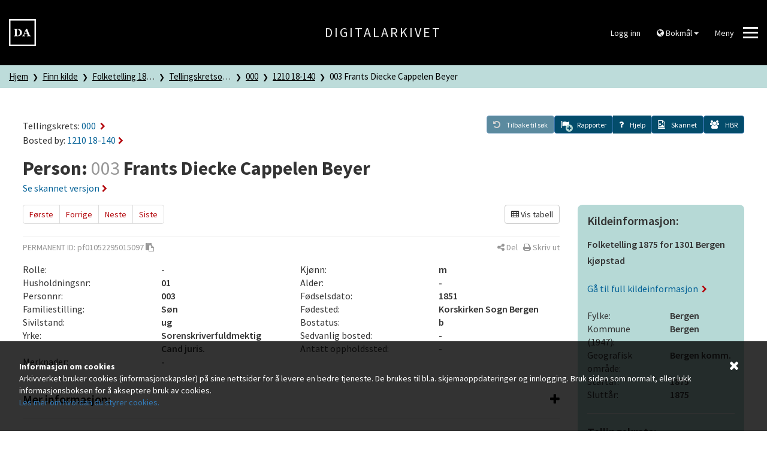

--- FILE ---
content_type: text/html; charset=UTF-8
request_url: https://www.digitalarkivet.no/census/person/pf01052295015097
body_size: 8055
content:


<!DOCTYPE html>
<html lang="no">
	<head>
		<script>
			window.dataLayer = window.dataLayer || [];

			dataLayer.push({'pageType': '1875 Census'});
		</script>

		<!-- Google Tag Manager -->
		<script>(function(w,d,s,l,i){w[l]=w[l]||[];w[l].push({'gtm.start':
		new Date().getTime(),event:'gtm.js'});var f=d.getElementsByTagName(s)[0],
		j=d.createElement(s),dl=l!='dataLayer'?'&l='+l:'';j.async=true;j.src=
		'https://www.googletagmanager.com/gtm.js?id='+i+dl;f.parentNode.insertBefore(j,f);
		})(window,document,'script','dataLayer','GTM-N6ZXZ22');</script>
		<!-- End Google Tag Manager -->
		<meta charset="utf-8">
		<meta http-equiv="X-UA-Compatible" content="IE=edge">
		<meta name="viewport" content="width=device-width, initial-scale=1">
		<title>003 Frants Diecke Cappelen Beyer - 1210 18-140 - 000 - Tellingskretsoversikt - Folketelling 1875 for 1301 Bergen kjøpstad - Digitalarkivet</title>
		<link href="https://www.digitalarkivet.no/assets/css/main-5f08b00218.css" rel="stylesheet">

		<link rel="icon" sizes="192x192" href="https://www.digitalarkivet.no/assets/images/logo/android-icon-192x192.png">
		<link rel="apple-touch-icon-precomposed" sizes="180x180" href="https://www.digitalarkivet.no/assets/images/logo/apple-icon-180x180.png">
		<link rel="apple-touch-icon-precomposed" sizes="152x152" href="https://www.digitalarkivet.no/assets/images/logo/apple-icon-152x152.png">
		<link rel="apple-touch-icon-precomposed" sizes="144x144" href="https://www.digitalarkivet.no/assets/images/logo/apple-icon-144x144.png">
		<link rel="apple-touch-icon-precomposed" sizes="120x120" href="https://www.digitalarkivet.no/assets/images/logo/apple-icon-120x120.png">
		<link rel="apple-touch-icon-precomposed" sizes="114x114" href="https://www.digitalarkivet.no/assets/images/logo/apple-icon-114x114.png">
		<link rel="apple-touch-icon-precomposed" sizes="76x76" href="https://www.digitalarkivet.no/assets/images/logo/apple-icon-76x76.png">
		<link rel="apple-touch-icon-precomposed" sizes="72x72" href="https://www.digitalarkivet.no/assets/images/logo/apple-icon-72x72.png">
		<link rel="apple-touch-icon-precomposed" href="https://www.digitalarkivet.no/assets/images/logo/apple-icon-57x57.png">
		<link rel="alternate" type="application/rss+xml" href="https://www.digitalarkivet.no/content/news/feed">
		
		<meta name="description" content="Digitalarkivet er Arkivverkets publiseringskanal for arkivmateriale. Digitalarkivet er gratis å bruke og tilgjengelig for alle.">
		<meta name="theme-color" content="#000000">
		<meta name="msapplication-TileColor" content="#000000">
		<meta name="msapplication-TileImage" content="https://www.digitalarkivet.no/assets/images/logoms-icon-144x144.png">
		<meta property="og:image" content="https://www.digitalarkivet.no/assets/images/logo/logo200.png">
		<meta property="og:url" content="https://www.digitalarkivet.no/census/person/pf01052295015097">
		
		<!-- Hotjar Tracking Code for https://www.digitalarkivet.no -->
		<script>
			(function(h,o,t,j,a,r){
				h.hj=h.hj||function(){(h.hj.q=h.hj.q||[]).push(arguments)};
				h._hjSettings={hjid:3875131,hjsv:6};
				a=o.getElementsByTagName('head')[0];
				r=o.createElement('script');r.async=1;
				r.src=t+h._hjSettings.hjid+j+h._hjSettings.hjsv;
				a.appendChild(r);
			})(window,document,'https://static.hotjar.com/c/hotjar-','.js?sv=');
		</script>

	</head>
	<body data-path="/census/person/pf01052295015097">
		<!-- Google Tag Manager (noscript) -->
		<noscript><iframe src="https://www.googletagmanager.com/ns.html?id=GTM-N6ZXZ22"
		height="0" width="0" style="display:none;visibility:hidden"></iframe></noscript>
		<!-- End Google Tag Manager (noscript) -->
					
			<header class="hidden-print">
	<div class="header">
		<div class="container-fluid">
			<div class="row v-align">

				<div class="logo col-md-4 col-sm-4 col-xs-4">
					<a id="digitalarkivet-image-logo" href="https://www.digitalarkivet.no/" tabindex="0">
						<img class="site-logo"  alt="Digitalarkivet" src="https://www.digitalarkivet.no/assets/images/logo/logo90.png">
					</a>
				</div>

				<div class="name col-md-4 hidden-sm hidden-xs">
					<a id="digitalarkivet-text-logo" href="https://www.digitalarkivet.no/">Digitalarkivet</a>
				</div>

				<div class="menu col-md-4 col-sm-8 col-xs-8">
					<div class="dropdown">
													<a class="btn btn-default" href="https://login.digitalarkivet.no/login?back_to=eddd19667d87ad80b621a60bc8e2ba65d0c8fe3ceef88da9eb24597c619b45f1https%3A%2F%2Fwww.digitalarkivet.no%2Fcensus%2Fperson%2Fpf01052295015097">Logg inn</a>
											</div>

					<div class="dropdown hidden-xs hidden-sm hidden-md">
						<button class="btn btn-default dropdown-toggle" type="button" id="language-menu" data-toggle="dropdown" aria-haspopup="true" aria-expanded="true">
							<i class="fa fa-globe" aria-hidden="true"></i>
															Bokmål														<span class="caret"></span>
						</button>
						<ul class="dropdown-menu dropdown-menu-right" aria-labelledby="language-menu">
							<li><a href="https://www.digitalarkivet.no/" data-current="https://www.digitalarkivet.no/census/person/pf01052295015097" data-checked="0">Bokmål</a></li>
							<li><a href="https://www.digitalarkivet.no/nn/" data-current="https://www.digitalarkivet.no/nn/census/person/pf01052295015097" data-checked="0">Nynorsk</a></li>
							<li><a href="https://www.digitalarkivet.no/en/" data-current="https://www.digitalarkivet.no/en/census/person/pf01052295015097" data-checked="0">English</a></li>
						</ul>
					</div>

					<button class="btn btn-default hamburger hamburger--squeeze" type="button" id="toggle-mega-menu" aria-labelledby="hamburger-label" aria-controls="menu">
						<span id="hamburger-label" class="menu-label pull-left hidden-xs">Meny</span>
						<span class="hamburger-box">
							<span class="hamburger-inner"></span>
						</span>
					</button>
				</div>

			</div>
		</div>
	</div>
	<nav>
		<div id="menu" class="menu nav-menu">
	<div class="container">
		<div class="row nav-item">
			<div class="col-xs-12">
				<form action="https://www.digitalarkivet.no/content/search" method="GET" class="searchform" role="search">
					<div class="input-group">
						<input type="search" class="form-control" placeholder="Søk etter artikler" name="s" autocomplete="off"/>
						<div class="input-group-btn">
							<button class="btn" type="submit"><i class="fa fa-search"></i></button>
						</div>
					</div>
				</form>
			</div>
		</div>
		<div class="row nav-item visible-xs visible-sm visible-md">
			<ul class="menu-level-1 sub-nav" role="menu">
				<li class="col-xs-12 col-sm-6 col-md-4 sub-nav-group">
					<div>
						<ul class="menu-level-2 language">
							<li>
								<a href="https://www.digitalarkivet.no/" class="selected">Bokmål</a>
							</li>
							<li>
								<a href="https://www.digitalarkivet.no/nn/">Nynorsk</a>
							</li>
							<li>
								<a href="https://www.digitalarkivet.no/en/">English</a>
							</li>
						</ul>
					</div>
				</li>
			</ul>
		</div>
					<div class="row nav-item">
				<ul class="menu-level-1 sub-nav" role="menu">
											<li class="col-xs-12 col-sm-6 col-md-4 sub-nav-group">
							<div>
								<ul class="menu-level-2">
																														<li>
												<a href="https://www.arkivverket.no"><span>arkivverket.no</span></a>
											</li>
																																								<li>
												<a href="https://www.digitalarkivet.no/actors/"><span>Bidragsytere</span></a>
											</li>
																											</ul>
							</div>
						</li>
											<li class="col-xs-12 col-sm-6 col-md-4 sub-nav-group">
							<div>
								<ul class="menu-level-2">
																														<li>
												<a href="https://www.digitalarkivet.no/content/2"><span>Vil du bidra?</span></a>
											</li>
																																								<li>
												<a href="https://www.digitalarkivet.no/content/89"><span>Digitalpensjonatet</span></a>
											</li>
																																								<li>
												<a href="https://www.digitalarkivet.no/content/519"><span>Selvbetjent publisering</span></a>
											</li>
																											</ul>
							</div>
						</li>
											<li class="col-xs-12 col-sm-6 col-md-4 sub-nav-group">
							<div>
								<ul class="menu-level-2">
																														<li>
												<a href="https://www.digitalarkivet.no/content/about-da"><span>Informasjon om Digitalarkivet</span></a>
											</li>
																																								<li>
												<a href="https://www.digitalarkivet.no/content/contact-da"><span>Kontakt oss</span></a>
											</li>
																											</ul>
							</div>
						</li>
									</ul>
			</div>
			</div>
</div>	</nav>
</header>		
		

<div class="breadcrumb-container">
	<nav>
		<div class="breadcrumbs">
			<div class="container-fluid">
				<div class="row">
					<div class="col-xs-12">
						<ul class="da-breadcrumb">
							<li>
								<a href="https://www.digitalarkivet.no/">Hjem</a>
							</li>
							
	<li title="Finn kilde">
		<a href="https://www.digitalarkivet.no/search/sources">Finn kilde</a>
	</li>

			<li title="Folketelling 1875 for 1301 Bergen kjøpstad">
			<a href="https://www.digitalarkivet.no/source/52295">Folketelling 1875 for 1301 Bergen kjøpstad</a>
		</li>
			<li title="Tellingskretsoversikt">
			<a href="https://www.digitalarkivet.no/census/district_list/52295">Tellingskretsoversikt</a>
		</li>
			<li title="000">
			<a href="https://www.digitalarkivet.no/census/district/tf01052295000001">000</a>
		</li>
			<li title="1210 18-140">
			<a href="https://www.digitalarkivet.no/census/urban-residence/gf01052295015094">1210 18-140</a>
		</li>
			<li title="003 Frants Diecke Cappelen Beyer">
			<a href="https://www.digitalarkivet.no/census/person/pf01052295015097">003 Frants Diecke Cappelen Beyer</a>
		</li>
	
					  </ul>
					</div>
				</div>
			</div>
		</div>
	<nav>
</div>
<article>
	<div class="data-view">
		<div class="container-fluid limit info">
			<div class="parent-post">
									<h4>Tellingskrets: <a href="https://www.digitalarkivet.no/census/district/tf01052295000001">000&nbsp;<i class="fa fa-chevron-right" aria-hidden="true"></i></a></h4>
				
				
									<h4>Bosted by: <a href="https://www.digitalarkivet.no/census/urban-residence/gf01052295015094">1210&nbsp;18-140<i class="fa fa-chevron-right" aria-hidden="true"></i></a></h4>
				
				
							</div>

			<div class="toolbar hidden-print">
	<a class="btn btn-primary back disabled" id="backToSearch" role="button" href="#" aria-label="Tilbake til søk">
		<span class="fa-stack">
			<i class="fa fa-undo" aria-hidden="true"></i>
		</span>
		<span class="toolbar-label">Tilbake til søk</span>
	</a>
	<div>

	</div>
	<a class="report btn btn-primary" id="showReports" role="button" href="#" data-url="https://www.digitalarkivet.no/report/object/pf01052295015097" data-objectref="pf01052295015097" aria-expanded="false" aria-label="Rapporter" aria-controls="reportpanel">
		<span class="fa-stack">
				<div class="reports-icon-numbered hidden" data-toggle="tooltip" data-placement="top" title="0 korrekturer 0 merknader">
					<i class="fa fa-flag"></i>
					<i class="correction fa fa-circle fa-sub"></i>
					<span class="number-correction fa-sub">0</span>
					<i class="remark fa fa-circle fa-sub"></i>
					<span class="number-remark fa-sub">0</span>
				</div>
				<div class="reports-icon-plus ">
					<i class="add fa fa-flag"></i>
					<i class="add fa fa-plus-circle fa-sub"></i>
				</div>
		</span>
		<span class="toolbar-label">Rapporter</span>
	</a>
	<a class="toolbar-help" role="button" data-toggle="collapse" href="#helpbox" aria-expanded="false" aria-label="Hjelp" aria-controls="helpbox">
		<span class="fa-stack">
			<i class="fa fa-question"></i>
		</span>
		<span class="toolbar-label">Hjelp</span>
	</a>
	<div id="helpbox" class="toolbar-helpbox aside collapse helpbox">
    <div class="content">
        <h3>Hjelp</h3>
        <ul>
            <li><a href="https://www.digitalarkivet.no/content/our-searches"><i class="fa fa-chevron-right" aria-hidden="true"></i>Veiledninger søkbart materiale</a></li>
            <li><a href="https://www.digitalarkivet.no/content/variantsok"><i class="fa fa-chevron-right" aria-hidden="true"></i>Treff i ulike skrivemåter av navn</a></li>
            <li><a href="https://www.digitalarkivet.no/content/1510"><i class="fa fa-chevron-right" aria-hidden="true"></i>Forkortelser I søkbare folketellinger</a></li>
			<li><a href="https://www.digitalarkivet.no/content/1513"><i class="fa fa-chevron-right" aria-hidden="true"></i>Korrekturar og merknadar</a></li>
        </ul>
        <hr class="divider light">
        <div class="clearfix">
            <button type="button" class="pull-right" data-toggle="collapse" href="#helpbox" aria-label="Lukk" aria-controls="helpbox">
                <i class="fa fa-times" aria-hidden="true"></i>
                <span>Lukk</span>
            </button>
        </div>
    </div>
</div>	<a class="scans  btn btn-primary" id="scannedImageLink" role="button" href="https://media.digitalarkivet.no/ft20110201630512" data-scans="[&quot;ft20110201630512&quot;]">
		<span class="fa-stack">
			<i class="fa fa-file-image-o"></i> 
		</span>
		<span class="toolbar-label">Skannet</span>
	</a>
	<a class="HBR btn btn-primary disabled" id="HBR" role="button" href="#" data-is-person="1" data-hbr-api="https://www.digitalarkivet.no/proxy/hbr/pf01052295015097" data-hbr-link="http://www.histreg.no/index.php/person/daid/pf01052295015097" aria-label="ui.hbr" data-toggle="tooltip" data-placement="top" title="Historisk befolkningsregister">
		<span class="fa-stack">
			<i class="fa fa-users"></i>
		</span>
		<span class="toolbar-label">HBR</span>
	</a>
</div>
			<div class="heading">
				<h1>
										<span>Person: </span>
					<span class="de-emphasized">003</span> Frants Diecke Cappelen Beyer				</h1>
									<a href="https://media.digitalarkivet.no/ft20110201630512">Se skannet versjon<i class="fa fa-chevron-right" aria-hidden="true"></i></a>
							</div>
		</div>
	</div>

	<div class="data-view">
		<div class="container-fluid limit">
			<div class="row">
				<div class="left-view-column col-xs-12 col-sm-8 col-lg-9">
					<div class="row hidden-print">
						<div class="col-xs-12">
							<ul class="pagination">
	<li>
		<a href="https://www.digitalarkivet.no/census/person/pf01052295015095">Første</a>
	</li>
	<li>
		<a href="https://www.digitalarkivet.no/census/person/pf01052295015096">Forrige</a>
	</li>
	<li>
		<a href="https://www.digitalarkivet.no/census/person/pf01052295015098">Neste</a>
	</li>
	<li>
		<a href="https://www.digitalarkivet.no/census/person/pf01052295015108">Siste</a>
	</li>
</ul>															<div class="view-mode pull-right">
	<a href="#" id="viewModeToggle" class="btn btn-default reset pull-right">
			<i class='fa fa-table'></i>  Vis tabell		</a>
</div>														
<div class="row">
	<div class="col-xs-12">
		<div class="publish-share">
			<div class="row">
				<div class="col-xs-9 shared">
						<span class="uppercase">Permanent ID: </span>
	<span id="permanentId">pf01052295015097</span>
	<a data-role="clipboard" data-clipboard-target="#permanentId" class="copy hidden" data-clipboard-success="Kopiert til utklippstavle" data-clipboard-no-support="ui.clipboard_no_support" data-placement="bottom" title="Klikk for å kopiere permanent id til utklippstavle"><i class="fa fa-clipboard hidden-xs"></i></a>
				</div>
				<div class="col-xs-3 hidden-print">
					<div class="pull-right text-nowrap">
						<a class="share-toggle" data-placement="bottom" title="Del" data-popover-content="#content-share" data-toggle="popover" data-source="inline" role="button" aria-label="Del"><i class="fa fa-share-alt" aria-hidden="true"></i><span class="hidden-xs"> Del</span></a>
						<div id="content-share" class="hidden" aria-hidden="true">
							<div class="content-share">
								<div class="social">
									<div class="btn-group" role="group" aria-label="Del">
										<a class="btn btn-default email" title="E-post" href="mailto:?body=https://www.digitalarkivet.no/pf01052295015097">
											<i class="fa fa-envelope" aria-hidden="true"></i>
										</a>
										<a class="btn btn-default facebook pop-up" title="Facebook" href="http://www.facebook.com/sharer.php?u=https://www.digitalarkivet.no/pf01052295015097">
											<i class="fa fa-facebook-official" aria-hidden="true"></i>
										</a>
										<a class="btn btn-default twitter pop-up" title="Twitter" href="http://twitter.com/intent/tweet?text=https://www.digitalarkivet.no/pf01052295015097">
											<i class="fa fa-twitter" aria-hidden="true"></i>
										</a>
									</div>
								</div>
								<div class="url">
									<div class="input-group">
										<span class="input-group-addon" id="basic-addon1"><i class="fa fa-link" aria-hidden="true"></i></span>
										<input id="share-url" class="form-control" type="text" value="https://www.digitalarkivet.no/pf01052295015097" spellcheck="false" autocomplete="off">
									</div>
								</div>
							</div>
						</div>
						&nbsp;
						<a class="print" title="Skriv ut" href="#" role="button"><i class="fa fa-print" aria-hidden="true"></i><span class="hidden-xs"> Skriv ut</span></a>
					</div>
				</div>
			</div>
		</div>
	</div>
</div>						</div>
					</div>
					<div class="row">
						<div class="col-xs-12 col-sm-6">
							<div class="row">
								<div class="col-xs-12 col-md-6">
									Rolle:
								</div>
								<div class="col-xs-12 col-md-6 ssp-semibold">
									-								</div>
							</div>
							<div class="row">
								<div class="col-xs-12 col-md-6">
									Husholdningsnr:
								</div>
								<div class="col-xs-12 col-md-6 ssp-semibold">
									01								</div>
							</div>
							<div class="row">
								<div class="col-xs-12 col-md-6">
									Personnr:
								</div>
								<div class="col-xs-12 col-md-6 ssp-semibold">
									003								</div>
							</div>
							<div class="row">
								<div class="col-xs-12 col-md-6">
									Familiestilling:
								</div>
								<div class="col-xs-12 col-md-6 ssp-semibold">
									Søn								</div>
							</div>
							<div class="row">
								<div class="col-xs-12 col-md-6">
									Sivilstand:
								</div>
								<div class="col-xs-12 col-md-6 ssp-semibold">
									ug								</div>
							</div>
							<div class="row">
								<div class="col-xs-12 col-md-6">
									Yrke:
								</div>
								<div class="col-xs-12 col-md-6 ssp-semibold">
									Sorenskriverfuldmektig Cand juris.								</div>
							</div>
						</div>
						<div class="col-xs-12 col-sm-6">
							<div class="row">
								<div class="col-xs-12 col-md-6">
									Kjønn:
								</div>
								<div class="col-xs-12 col-md-6 ssp-semibold">
									m								</div>
							</div>
							<div class="row">
								<div class="col-xs-12 col-md-6">
									Alder:
								</div>
								<div class="col-xs-12 col-md-6 ssp-semibold">
									-								</div>
							</div>
							<div class="row">
								<div class="col-xs-12 col-md-6">
									Fødselsdato:
								</div>
								<div class="col-xs-12 col-md-6 ssp-semibold">
									1851 								</div>
							</div>
							<div class="row">
								<div class="col-xs-12 col-md-6">
									Fødested:
								</div>
								<div class="col-xs-12 col-md-6 ssp-semibold">
									Korskirken Sogn Bergen								</div>
							</div>
							<div class="row">
								<div class="col-xs-12 col-md-6">
									Bostatus:
								</div>
								<div class="col-xs-12 col-md-6 ssp-semibold">
									b								</div>
							</div>
							<div class="row">
								<div class="col-xs-12 col-md-6">
									Sedvanlig bosted:
								</div>
								<div class="col-xs-12 col-md-6 ssp-semibold">
									-								</div>
							</div>
							<div class="row">
								<div class="col-xs-12 col-md-6">
									Antatt oppholdssted:
								</div>
								<div class="col-xs-12 col-md-6 ssp-semibold">
									-								</div>
							</div>
						</div>
					</div>
					<div class="row">
						<div class="col-xs-12 col-md-3">
							Merknader:
						</div>
						<div class="col-xs-12 col-md-9 ssp-semibold">
							-						</div>
					</div>
					<div class="row">
						<div class="col-xs-12">
							<hr>
							<div class="panel-group" id="accordion-more" role="tablist" aria-multiselectable="true">
	<div class="panel panel-default">
		<div class="panel-heading" role="tab" id="heading-more">
			<h4 class="panel-title">
				<a role="button" data-toggle="collapse" data-parent="#accordion-more" href="#collapse-more" aria-expanded="false" aria-controls="collapse-more">
					<span class="pull-right toggle-icons">
						<i class="fa fa-plus" aria-hidden="true"></i>
						<i class="fa fa-minus hide" aria-hidden="true"></i>
					</span>
					Mer informasjon:
				</a>
			</h4>
		</div>
		<div id="collapse-more" class="panel-collapse collapse" role="tabpanel" aria-labelledby="heading-more">
			<div class="panel-body no-border-bottom">

				<div class="row">

					<div class="col-xs-12 col-sm-6">
						<div class="row">
							<div class="col-xs-12 col-md-6">
								Arbeidsledig:
							</div>
							<div class="col-xs-12 col-md-6 ssp-semibold">
								-							</div>
						</div>
						<div class="row">
							<div class="col-xs-12 col-md-6">
								Trossamfunn:
							</div>
							<div class="col-xs-12 col-md-6 ssp-semibold">
								-							</div>
						</div>
						<div class="row">
							<div class="col-xs-12 col-md-6">
								Sykdomstilstand:
							</div>
							<div class="col-xs-12 col-md-6 ssp-semibold">
								-							</div>
						</div>
						<div class="row">
							<div class="col-xs-12 col-md-6">
								Sykdomsvarighet:
							</div>
							<div class="col-xs-12 col-md-6 ssp-semibold">
								-							</div>
						</div>
						<div class="row">
							<div class="col-xs-12 col-md-6">
								Forsørgers livsstilling:
							</div>
							<div class="col-xs-12 col-md-6 ssp-semibold">
								-							</div>
						</div>
						<div class="row">
							<div class="col-xs-12 col-md-6">
								Slektsskap med ektemann:
							</div>
							<div class="col-xs-12 col-md-6 ssp-semibold">
								-							</div>
						</div>
						<div class="row">
							<div class="col-xs-12 col-md-6">
								Tilflyttet:
							</div>
							<div class="col-xs-12 col-md-6 ssp-semibold">
								-							</div>
						</div>
						<div class="row">
							<div class="col-xs-12 col-md-6">
								Adresse ved forrige telling:
							</div>
							<div class="col-xs-12 col-md-6 ssp-semibold">
								-							</div>
						</div>
						<div class="row">
							<div class="col-xs-12 col-md-6">
								Flyttet fra adresse:
							</div>
							<div class="col-xs-12 col-md-6 ssp-semibold">
								-							</div>
						</div>
						<div class="row">
							<div class="col-xs-12 col-md-6">
								Bygning for natteopphold:
							</div>
							<div class="col-xs-12 col-md-6 ssp-semibold">
								-							</div>
						</div>
					</div>

					<div class="col-xs-12 col-sm-6">
						<div class="row">
							<div class="col-xs-12 col-md-6">
								Statsborgerskap:
							</div>
							<div class="col-xs-12 col-md-6 ssp-semibold">
								-							</div>
						</div>
						<div class="row">
							<div class="col-xs-12 col-md-6">
								Etnisitet / fars etnisitet:
							</div>
							<div class="col-xs-12 col-md-6 ssp-semibold">
								-							</div>
						</div>
						<div class="row">
							<div class="col-xs-12 col-md-6">
								Mors etnisitet:
							</div>
							<div class="col-xs-12 col-md-6 ssp-semibold">
								-							</div>
						</div>
						<div class="row">
							<div class="col-xs-12 col-md-6">
								Språk:
							</div>
							<div class="col-xs-12 col-md-6 ssp-semibold">
								-							</div>
						</div>
						<div class="row">
							<div class="col-xs-12 col-md-6">
								Etasje:
							</div>
							<div class="col-xs-12 col-md-6 ssp-semibold">
								-							</div>
						</div>
						<div class="row">
							<div class="col-xs-12 col-md-6">
								Skole:
							</div>
							<div class="col-xs-12 col-md-6 ssp-semibold">
								-							</div>
						</div>
						<div class="row">
							<div class="col-xs-12 col-md-6">
								Hjemstavnskommune:
							</div>
							<div class="col-xs-12 col-md-6 ssp-semibold">
								-							</div>
						</div>
						<div class="row">
							<div class="col-xs-12 col-md-6">
								Sted ved forrige telling:
							</div>
							<div class="col-xs-12 col-md-6 ssp-semibold">
								-							</div>
						</div>
						<div class="row">
							<div class="col-xs-12 col-md-6">
								Flyttet fra sted:
							</div>
							<div class="col-xs-12 col-md-6 ssp-semibold">
								-							</div>
						</div>
					</div>

				</div>

			</div>
		</div>
	</div>
</div>							<hr>
						</div>
					</div>
					<div class="row">
						<div class="col-xs-12">
							
								<div class="panel-group" id="accordion-persons" role="tablist" aria-multiselectable="true">
		<div class="panel panel-default">
			<div class="panel-heading" role="tab" id="heading-persons">
				<h4 class="panel-title">
					<a role="button" data-toggle="collapse" data-parent="#accordion-persons" href="#collapse-persons" aria-expanded="true" aria-controls="collapse-persons">
						<span class="pull-right toggle-icons">
							<i class="fa fa-plus hide" aria-hidden="true"></i>
							<i class="fa fa-minus" aria-hidden="true"></i>
						</span>
						Beboere:
					</a>
				</h4>
			</div>
			<div id="collapse-persons" class="panel-collapse collapse in" role="tabpanel" aria-labelledby="heading-persons">
				<div class="panel-body">
					<div data-role="container">
							<div class="data-item">
		<h4>
			<a href="https://www.digitalarkivet.no/census/person/pf01052295015095">
				<span class="de-emphasized">001</span>
				Morten  Beyer				<i class="fa fa-chevron-right" aria-hidden="true"></i>
			</a>
		</h4>
		<div class="row">
			<div class="col-xs-12 col-md-6">
				<div class="row">
					<div class="col-xs-12 col-md-6">
						H.nr:
					</div>
					<div class="col-xs-12 col-md-6 ssp-semibold">
						01					</div>
				</div>
				<div class="row">
					<div class="col-xs-12 col-md-6">
						Alder/født:
					</div>
					<div class="col-xs-12 col-md-6 ssp-semibold">
													1822																		</div>
				</div>
				<div class="row">
					<div class="col-xs-12 col-md-6">
						Fødested:
					</div>
					<div class="col-xs-12 col-md-6 ssp-semibold">
						Korskirken Sogn Bergen					</div>
				</div>
				<div class="row">
					<div class="col-xs-12 col-md-6">
						Bostatus:
					</div>
					<div class="col-xs-12 col-md-6 ssp-semibold">
						b					</div>
				</div>
			</div>
			<div class="col-xs-12 col-md-6">
				<div class="row">
					<div class="col-xs-12 col-md-6">
						Familiestilling:
					</div>
					<div class="col-xs-12 col-md-6 ssp-semibold">
						Husfader					</div>
				</div>
				<div class="row">
					<div class="col-xs-12 col-md-6">
						Sivilstand:
					</div>
					<div class="col-xs-12 col-md-6 ssp-semibold">
						g					</div>
				</div>
				<div class="row">
					<div class="col-xs-12 col-md-6">
						Yrke:
					</div>
					<div class="col-xs-12 col-md-6 ssp-semibold">
						Stiftsoverrets Assessor og Dispacheur					</div>
				</div>
			</div>
		</div>
	</div>
	<div class="data-item">
		<h4>
			<a href="https://www.digitalarkivet.no/census/person/pf01052295015096">
				<span class="de-emphasized">002</span>
				Anna Dorothea Beyer, født  Kielland				<i class="fa fa-chevron-right" aria-hidden="true"></i>
			</a>
		</h4>
		<div class="row">
			<div class="col-xs-12 col-md-6">
				<div class="row">
					<div class="col-xs-12 col-md-6">
						H.nr:
					</div>
					<div class="col-xs-12 col-md-6 ssp-semibold">
						01					</div>
				</div>
				<div class="row">
					<div class="col-xs-12 col-md-6">
						Alder/født:
					</div>
					<div class="col-xs-12 col-md-6 ssp-semibold">
													1836																		</div>
				</div>
				<div class="row">
					<div class="col-xs-12 col-md-6">
						Fødested:
					</div>
					<div class="col-xs-12 col-md-6 ssp-semibold">
						Domkirkesognet i Stavanger					</div>
				</div>
				<div class="row">
					<div class="col-xs-12 col-md-6">
						Bostatus:
					</div>
					<div class="col-xs-12 col-md-6 ssp-semibold">
						b					</div>
				</div>
			</div>
			<div class="col-xs-12 col-md-6">
				<div class="row">
					<div class="col-xs-12 col-md-6">
						Familiestilling:
					</div>
					<div class="col-xs-12 col-md-6 ssp-semibold">
						Kone					</div>
				</div>
				<div class="row">
					<div class="col-xs-12 col-md-6">
						Sivilstand:
					</div>
					<div class="col-xs-12 col-md-6 ssp-semibold">
						g					</div>
				</div>
				<div class="row">
					<div class="col-xs-12 col-md-6">
						Yrke:
					</div>
					<div class="col-xs-12 col-md-6 ssp-semibold">
						Forsørges af Manden					</div>
				</div>
			</div>
		</div>
	</div>
	<div class="data-item current">
		<h4>
			<a href="https://www.digitalarkivet.no/census/person/pf01052295015097">
				<span class="de-emphasized">003</span>
				Frants Diecke Cappelen  Beyer				<i class="fa fa-chevron-right" aria-hidden="true"></i>
			</a>
		</h4>
		<div class="row">
			<div class="col-xs-12 col-md-6">
				<div class="row">
					<div class="col-xs-12 col-md-6">
						H.nr:
					</div>
					<div class="col-xs-12 col-md-6 ssp-semibold">
						01					</div>
				</div>
				<div class="row">
					<div class="col-xs-12 col-md-6">
						Alder/født:
					</div>
					<div class="col-xs-12 col-md-6 ssp-semibold">
													1851																		</div>
				</div>
				<div class="row">
					<div class="col-xs-12 col-md-6">
						Fødested:
					</div>
					<div class="col-xs-12 col-md-6 ssp-semibold">
						Korskirken Sogn Bergen					</div>
				</div>
				<div class="row">
					<div class="col-xs-12 col-md-6">
						Bostatus:
					</div>
					<div class="col-xs-12 col-md-6 ssp-semibold">
						b					</div>
				</div>
			</div>
			<div class="col-xs-12 col-md-6">
				<div class="row">
					<div class="col-xs-12 col-md-6">
						Familiestilling:
					</div>
					<div class="col-xs-12 col-md-6 ssp-semibold">
						Søn					</div>
				</div>
				<div class="row">
					<div class="col-xs-12 col-md-6">
						Sivilstand:
					</div>
					<div class="col-xs-12 col-md-6 ssp-semibold">
						ug					</div>
				</div>
				<div class="row">
					<div class="col-xs-12 col-md-6">
						Yrke:
					</div>
					<div class="col-xs-12 col-md-6 ssp-semibold">
						Sorenskriverfuldmektig Cand juris.					</div>
				</div>
			</div>
		</div>
	</div>
	<div class="data-item">
		<h4>
			<a href="https://www.digitalarkivet.no/census/person/pf01052295015098">
				<span class="de-emphasized">004</span>
				Kirsten Jeanette Cappelen  Beyer				<i class="fa fa-chevron-right" aria-hidden="true"></i>
			</a>
		</h4>
		<div class="row">
			<div class="col-xs-12 col-md-6">
				<div class="row">
					<div class="col-xs-12 col-md-6">
						H.nr:
					</div>
					<div class="col-xs-12 col-md-6 ssp-semibold">
						01					</div>
				</div>
				<div class="row">
					<div class="col-xs-12 col-md-6">
						Alder/født:
					</div>
					<div class="col-xs-12 col-md-6 ssp-semibold">
													1859																		</div>
				</div>
				<div class="row">
					<div class="col-xs-12 col-md-6">
						Fødested:
					</div>
					<div class="col-xs-12 col-md-6 ssp-semibold">
						Domkirkens Sogn Bergen					</div>
				</div>
				<div class="row">
					<div class="col-xs-12 col-md-6">
						Bostatus:
					</div>
					<div class="col-xs-12 col-md-6 ssp-semibold">
						b					</div>
				</div>
			</div>
			<div class="col-xs-12 col-md-6">
				<div class="row">
					<div class="col-xs-12 col-md-6">
						Familiestilling:
					</div>
					<div class="col-xs-12 col-md-6 ssp-semibold">
						Datter					</div>
				</div>
				<div class="row">
					<div class="col-xs-12 col-md-6">
						Sivilstand:
					</div>
					<div class="col-xs-12 col-md-6 ssp-semibold">
						ug					</div>
				</div>
				<div class="row">
					<div class="col-xs-12 col-md-6">
						Yrke:
					</div>
					<div class="col-xs-12 col-md-6 ssp-semibold">
						Forsørges af Faderen					</div>
				</div>
			</div>
		</div>
	</div>
	<div class="data-item">
		<h4>
			<a href="https://www.digitalarkivet.no/census/person/pf01052295015099">
				<span class="de-emphasized">005</span>
				Marie de Fine von Krog  Beyer				<i class="fa fa-chevron-right" aria-hidden="true"></i>
			</a>
		</h4>
		<div class="row">
			<div class="col-xs-12 col-md-6">
				<div class="row">
					<div class="col-xs-12 col-md-6">
						H.nr:
					</div>
					<div class="col-xs-12 col-md-6 ssp-semibold">
						01					</div>
				</div>
				<div class="row">
					<div class="col-xs-12 col-md-6">
						Alder/født:
					</div>
					<div class="col-xs-12 col-md-6 ssp-semibold">
													1862																		</div>
				</div>
				<div class="row">
					<div class="col-xs-12 col-md-6">
						Fødested:
					</div>
					<div class="col-xs-12 col-md-6 ssp-semibold">
						Domkirkens Sogn Bergen					</div>
				</div>
				<div class="row">
					<div class="col-xs-12 col-md-6">
						Bostatus:
					</div>
					<div class="col-xs-12 col-md-6 ssp-semibold">
						b					</div>
				</div>
			</div>
			<div class="col-xs-12 col-md-6">
				<div class="row">
					<div class="col-xs-12 col-md-6">
						Familiestilling:
					</div>
					<div class="col-xs-12 col-md-6 ssp-semibold">
						Datter					</div>
				</div>
				<div class="row">
					<div class="col-xs-12 col-md-6">
						Sivilstand:
					</div>
					<div class="col-xs-12 col-md-6 ssp-semibold">
						-					</div>
				</div>
				<div class="row">
					<div class="col-xs-12 col-md-6">
						Yrke:
					</div>
					<div class="col-xs-12 col-md-6 ssp-semibold">
						-					</div>
				</div>
			</div>
		</div>
	</div>
	<div class="data-item">
		<h4>
			<a href="https://www.digitalarkivet.no/census/person/pf01052295015100">
				<span class="de-emphasized">006</span>
				Johanne Colbjørnsen Munch  Beyer				<i class="fa fa-chevron-right" aria-hidden="true"></i>
			</a>
		</h4>
		<div class="row">
			<div class="col-xs-12 col-md-6">
				<div class="row">
					<div class="col-xs-12 col-md-6">
						H.nr:
					</div>
					<div class="col-xs-12 col-md-6 ssp-semibold">
						01					</div>
				</div>
				<div class="row">
					<div class="col-xs-12 col-md-6">
						Alder/født:
					</div>
					<div class="col-xs-12 col-md-6 ssp-semibold">
													1863																		</div>
				</div>
				<div class="row">
					<div class="col-xs-12 col-md-6">
						Fødested:
					</div>
					<div class="col-xs-12 col-md-6 ssp-semibold">
						Domkirkens Sogn Bergen					</div>
				</div>
				<div class="row">
					<div class="col-xs-12 col-md-6">
						Bostatus:
					</div>
					<div class="col-xs-12 col-md-6 ssp-semibold">
						b					</div>
				</div>
			</div>
			<div class="col-xs-12 col-md-6">
				<div class="row">
					<div class="col-xs-12 col-md-6">
						Familiestilling:
					</div>
					<div class="col-xs-12 col-md-6 ssp-semibold">
						Datter					</div>
				</div>
				<div class="row">
					<div class="col-xs-12 col-md-6">
						Sivilstand:
					</div>
					<div class="col-xs-12 col-md-6 ssp-semibold">
						-					</div>
				</div>
				<div class="row">
					<div class="col-xs-12 col-md-6">
						Yrke:
					</div>
					<div class="col-xs-12 col-md-6 ssp-semibold">
						-					</div>
				</div>
			</div>
		</div>
	</div>
	<div class="data-item">
		<h4>
			<a href="https://www.digitalarkivet.no/census/person/pf01052295015101">
				<span class="de-emphasized">007</span>
				William Absalon Pederson  Beyer				<i class="fa fa-chevron-right" aria-hidden="true"></i>
			</a>
		</h4>
		<div class="row">
			<div class="col-xs-12 col-md-6">
				<div class="row">
					<div class="col-xs-12 col-md-6">
						H.nr:
					</div>
					<div class="col-xs-12 col-md-6 ssp-semibold">
						01					</div>
				</div>
				<div class="row">
					<div class="col-xs-12 col-md-6">
						Alder/født:
					</div>
					<div class="col-xs-12 col-md-6 ssp-semibold">
													1865																		</div>
				</div>
				<div class="row">
					<div class="col-xs-12 col-md-6">
						Fødested:
					</div>
					<div class="col-xs-12 col-md-6 ssp-semibold">
						Domkirkens Sogn Bergen					</div>
				</div>
				<div class="row">
					<div class="col-xs-12 col-md-6">
						Bostatus:
					</div>
					<div class="col-xs-12 col-md-6 ssp-semibold">
						b					</div>
				</div>
			</div>
			<div class="col-xs-12 col-md-6">
				<div class="row">
					<div class="col-xs-12 col-md-6">
						Familiestilling:
					</div>
					<div class="col-xs-12 col-md-6 ssp-semibold">
						Søn					</div>
				</div>
				<div class="row">
					<div class="col-xs-12 col-md-6">
						Sivilstand:
					</div>
					<div class="col-xs-12 col-md-6 ssp-semibold">
						-					</div>
				</div>
				<div class="row">
					<div class="col-xs-12 col-md-6">
						Yrke:
					</div>
					<div class="col-xs-12 col-md-6 ssp-semibold">
						-					</div>
				</div>
			</div>
		</div>
	</div>
	<div class="data-item">
		<h4>
			<a href="https://www.digitalarkivet.no/census/person/pf01052295015102">
				<span class="de-emphasized">008</span>
				Dagmar  Beyer				<i class="fa fa-chevron-right" aria-hidden="true"></i>
			</a>
		</h4>
		<div class="row">
			<div class="col-xs-12 col-md-6">
				<div class="row">
					<div class="col-xs-12 col-md-6">
						H.nr:
					</div>
					<div class="col-xs-12 col-md-6 ssp-semibold">
						01					</div>
				</div>
				<div class="row">
					<div class="col-xs-12 col-md-6">
						Alder/født:
					</div>
					<div class="col-xs-12 col-md-6 ssp-semibold">
													1871																		</div>
				</div>
				<div class="row">
					<div class="col-xs-12 col-md-6">
						Fødested:
					</div>
					<div class="col-xs-12 col-md-6 ssp-semibold">
						Domkirkens Sogn Bergen					</div>
				</div>
				<div class="row">
					<div class="col-xs-12 col-md-6">
						Bostatus:
					</div>
					<div class="col-xs-12 col-md-6 ssp-semibold">
						b					</div>
				</div>
			</div>
			<div class="col-xs-12 col-md-6">
				<div class="row">
					<div class="col-xs-12 col-md-6">
						Familiestilling:
					</div>
					<div class="col-xs-12 col-md-6 ssp-semibold">
						Datter					</div>
				</div>
				<div class="row">
					<div class="col-xs-12 col-md-6">
						Sivilstand:
					</div>
					<div class="col-xs-12 col-md-6 ssp-semibold">
						-					</div>
				</div>
				<div class="row">
					<div class="col-xs-12 col-md-6">
						Yrke:
					</div>
					<div class="col-xs-12 col-md-6 ssp-semibold">
						-					</div>
				</div>
			</div>
		</div>
	</div>
	<div class="data-item">
		<h4>
			<a href="https://www.digitalarkivet.no/census/person/pf01052295015103">
				<span class="de-emphasized">009</span>
				Johanna Elisabeth  Rathje				<i class="fa fa-chevron-right" aria-hidden="true"></i>
			</a>
		</h4>
		<div class="row">
			<div class="col-xs-12 col-md-6">
				<div class="row">
					<div class="col-xs-12 col-md-6">
						H.nr:
					</div>
					<div class="col-xs-12 col-md-6 ssp-semibold">
						01					</div>
				</div>
				<div class="row">
					<div class="col-xs-12 col-md-6">
						Alder/født:
					</div>
					<div class="col-xs-12 col-md-6 ssp-semibold">
													1839																		</div>
				</div>
				<div class="row">
					<div class="col-xs-12 col-md-6">
						Fødested:
					</div>
					<div class="col-xs-12 col-md-6 ssp-semibold">
						Nykirken Sogn Bergen					</div>
				</div>
				<div class="row">
					<div class="col-xs-12 col-md-6">
						Bostatus:
					</div>
					<div class="col-xs-12 col-md-6 ssp-semibold">
						b					</div>
				</div>
			</div>
			<div class="col-xs-12 col-md-6">
				<div class="row">
					<div class="col-xs-12 col-md-6">
						Familiestilling:
					</div>
					<div class="col-xs-12 col-md-6 ssp-semibold">
						Husjomfru					</div>
				</div>
				<div class="row">
					<div class="col-xs-12 col-md-6">
						Sivilstand:
					</div>
					<div class="col-xs-12 col-md-6 ssp-semibold">
						ug					</div>
				</div>
				<div class="row">
					<div class="col-xs-12 col-md-6">
						Yrke:
					</div>
					<div class="col-xs-12 col-md-6 ssp-semibold">
						Husjomfru					</div>
				</div>
			</div>
		</div>
	</div>
	<div class="data-item">
		<h4>
			<a href="https://www.digitalarkivet.no/census/person/pf01052295015104">
				<span class="de-emphasized">010</span>
				Anne Martine Nilsdatter				<i class="fa fa-chevron-right" aria-hidden="true"></i>
			</a>
		</h4>
		<div class="row">
			<div class="col-xs-12 col-md-6">
				<div class="row">
					<div class="col-xs-12 col-md-6">
						H.nr:
					</div>
					<div class="col-xs-12 col-md-6 ssp-semibold">
						01					</div>
				</div>
				<div class="row">
					<div class="col-xs-12 col-md-6">
						Alder/født:
					</div>
					<div class="col-xs-12 col-md-6 ssp-semibold">
													1847																		</div>
				</div>
				<div class="row">
					<div class="col-xs-12 col-md-6">
						Fødested:
					</div>
					<div class="col-xs-12 col-md-6 ssp-semibold">
						Strudshavns Sogn og Prgj.					</div>
				</div>
				<div class="row">
					<div class="col-xs-12 col-md-6">
						Bostatus:
					</div>
					<div class="col-xs-12 col-md-6 ssp-semibold">
						b					</div>
				</div>
			</div>
			<div class="col-xs-12 col-md-6">
				<div class="row">
					<div class="col-xs-12 col-md-6">
						Familiestilling:
					</div>
					<div class="col-xs-12 col-md-6 ssp-semibold">
						Tjenestetyende					</div>
				</div>
				<div class="row">
					<div class="col-xs-12 col-md-6">
						Sivilstand:
					</div>
					<div class="col-xs-12 col-md-6 ssp-semibold">
						ug					</div>
				</div>
				<div class="row">
					<div class="col-xs-12 col-md-6">
						Yrke:
					</div>
					<div class="col-xs-12 col-md-6 ssp-semibold">
						Tjenestetyende					</div>
				</div>
			</div>
		</div>
	</div>
	<div class="data-item">
		<h4>
			<a href="https://www.digitalarkivet.no/census/person/pf01052295015105">
				<span class="de-emphasized">011</span>
				Lovise Østensdatter				<i class="fa fa-chevron-right" aria-hidden="true"></i>
			</a>
		</h4>
		<div class="row">
			<div class="col-xs-12 col-md-6">
				<div class="row">
					<div class="col-xs-12 col-md-6">
						H.nr:
					</div>
					<div class="col-xs-12 col-md-6 ssp-semibold">
						01					</div>
				</div>
				<div class="row">
					<div class="col-xs-12 col-md-6">
						Alder/født:
					</div>
					<div class="col-xs-12 col-md-6 ssp-semibold">
													1846																		</div>
				</div>
				<div class="row">
					<div class="col-xs-12 col-md-6">
						Fødested:
					</div>
					<div class="col-xs-12 col-md-6 ssp-semibold">
						Sveens Sogn Indre Holmedal Præstegjeld					</div>
				</div>
				<div class="row">
					<div class="col-xs-12 col-md-6">
						Bostatus:
					</div>
					<div class="col-xs-12 col-md-6 ssp-semibold">
						b					</div>
				</div>
			</div>
			<div class="col-xs-12 col-md-6">
				<div class="row">
					<div class="col-xs-12 col-md-6">
						Familiestilling:
					</div>
					<div class="col-xs-12 col-md-6 ssp-semibold">
						Tjenestetyende					</div>
				</div>
				<div class="row">
					<div class="col-xs-12 col-md-6">
						Sivilstand:
					</div>
					<div class="col-xs-12 col-md-6 ssp-semibold">
						ug					</div>
				</div>
				<div class="row">
					<div class="col-xs-12 col-md-6">
						Yrke:
					</div>
					<div class="col-xs-12 col-md-6 ssp-semibold">
						Tjenestetyende					</div>
				</div>
			</div>
		</div>
	</div>
	<div class="data-item">
		<h4>
			<a href="https://www.digitalarkivet.no/census/person/pf01052295015106">
				<span class="de-emphasized">012</span>
				Mette Johanne Colbjørnsen Bull Kielland født  Munch				<i class="fa fa-chevron-right" aria-hidden="true"></i>
			</a>
		</h4>
		<div class="row">
			<div class="col-xs-12 col-md-6">
				<div class="row">
					<div class="col-xs-12 col-md-6">
						H.nr:
					</div>
					<div class="col-xs-12 col-md-6 ssp-semibold">
						01					</div>
				</div>
				<div class="row">
					<div class="col-xs-12 col-md-6">
						Alder/født:
					</div>
					<div class="col-xs-12 col-md-6 ssp-semibold">
													1821																		</div>
				</div>
				<div class="row">
					<div class="col-xs-12 col-md-6">
						Fødested:
					</div>
					<div class="col-xs-12 col-md-6 ssp-semibold">
						Korskirken Sogn Bergen					</div>
				</div>
				<div class="row">
					<div class="col-xs-12 col-md-6">
						Bostatus:
					</div>
					<div class="col-xs-12 col-md-6 ssp-semibold">
						mt					</div>
				</div>
			</div>
			<div class="col-xs-12 col-md-6">
				<div class="row">
					<div class="col-xs-12 col-md-6">
						Familiestilling:
					</div>
					<div class="col-xs-12 col-md-6 ssp-semibold">
						Tilreisende					</div>
				</div>
				<div class="row">
					<div class="col-xs-12 col-md-6">
						Sivilstand:
					</div>
					<div class="col-xs-12 col-md-6 ssp-semibold">
						e					</div>
				</div>
				<div class="row">
					<div class="col-xs-12 col-md-6">
						Yrke:
					</div>
					<div class="col-xs-12 col-md-6 ssp-semibold">
						Bogtrykkerieierinde					</div>
				</div>
			</div>
		</div>
	</div>
	<div class="data-item">
		<h4>
			<a href="https://www.digitalarkivet.no/census/person/pf01052295015107">
				<span class="de-emphasized">013</span>
				Casper Kruse  Kielland				<i class="fa fa-chevron-right" aria-hidden="true"></i>
			</a>
		</h4>
		<div class="row">
			<div class="col-xs-12 col-md-6">
				<div class="row">
					<div class="col-xs-12 col-md-6">
						H.nr:
					</div>
					<div class="col-xs-12 col-md-6 ssp-semibold">
						01					</div>
				</div>
				<div class="row">
					<div class="col-xs-12 col-md-6">
						Alder/født:
					</div>
					<div class="col-xs-12 col-md-6 ssp-semibold">
													1852																		</div>
				</div>
				<div class="row">
					<div class="col-xs-12 col-md-6">
						Fødested:
					</div>
					<div class="col-xs-12 col-md-6 ssp-semibold">
						Domkirkesognet i Stavanger					</div>
				</div>
				<div class="row">
					<div class="col-xs-12 col-md-6">
						Bostatus:
					</div>
					<div class="col-xs-12 col-md-6 ssp-semibold">
						mt					</div>
				</div>
			</div>
			<div class="col-xs-12 col-md-6">
				<div class="row">
					<div class="col-xs-12 col-md-6">
						Familiestilling:
					</div>
					<div class="col-xs-12 col-md-6 ssp-semibold">
						Tilreisende					</div>
				</div>
				<div class="row">
					<div class="col-xs-12 col-md-6">
						Sivilstand:
					</div>
					<div class="col-xs-12 col-md-6 ssp-semibold">
						ug					</div>
				</div>
				<div class="row">
					<div class="col-xs-12 col-md-6">
						Yrke:
					</div>
					<div class="col-xs-12 col-md-6 ssp-semibold">
						Bogtrykker og Cand phil					</div>
				</div>
			</div>
		</div>
	</div>
	<div class="data-item">
		<h4>
			<a href="https://www.digitalarkivet.no/census/person/pf01052295015108">
				<span class="de-emphasized">014</span>
				Henriette Lovise  Kielland				<i class="fa fa-chevron-right" aria-hidden="true"></i>
			</a>
		</h4>
		<div class="row">
			<div class="col-xs-12 col-md-6">
				<div class="row">
					<div class="col-xs-12 col-md-6">
						H.nr:
					</div>
					<div class="col-xs-12 col-md-6 ssp-semibold">
						01					</div>
				</div>
				<div class="row">
					<div class="col-xs-12 col-md-6">
						Alder/født:
					</div>
					<div class="col-xs-12 col-md-6 ssp-semibold">
													1860																		</div>
				</div>
				<div class="row">
					<div class="col-xs-12 col-md-6">
						Fødested:
					</div>
					<div class="col-xs-12 col-md-6 ssp-semibold">
						Domkirkesognet i Stavanger					</div>
				</div>
				<div class="row">
					<div class="col-xs-12 col-md-6">
						Bostatus:
					</div>
					<div class="col-xs-12 col-md-6 ssp-semibold">
						b					</div>
				</div>
			</div>
			<div class="col-xs-12 col-md-6">
				<div class="row">
					<div class="col-xs-12 col-md-6">
						Familiestilling:
					</div>
					<div class="col-xs-12 col-md-6 ssp-semibold">
						Tilreisende					</div>
				</div>
				<div class="row">
					<div class="col-xs-12 col-md-6">
						Sivilstand:
					</div>
					<div class="col-xs-12 col-md-6 ssp-semibold">
						ug					</div>
				</div>
				<div class="row">
					<div class="col-xs-12 col-md-6">
						Yrke:
					</div>
					<div class="col-xs-12 col-md-6 ssp-semibold">
						Forsørges af Moderen					</div>
				</div>
			</div>
		</div>
	</div>
					</div>
									</div>
			</div>
		</div>
	</div>
						</div>
					</div>
				</div>

				<div class="right-view-column col-xs-12 col-sm-4 col-lg-3">
					
<div class="infobox">
	<h4 class="title">Kildeinformasjon:</h4>

	<p class="ssp-semibold">Folketelling 1875 for 1301 Bergen kjøpstad</p>

	<p class="hidden-print">
		<a id="source-link" data-sourceid="52295" href="https://www.digitalarkivet.no/source/52295">
			Gå til full kildeinformasjon <i class="fa fa-chevron-right" aria-hidden="true"></i>
		</a>
	</p>

		<div class="row">
		<div class="col-xs-6">Fylke:</div>
		<div class="col-xs-6 ssp-semibold">Bergen</div>
	</div>
	
			<div class="row">
			<div class="col-xs-6">Kommune (1947):</div>
			<div class="col-xs-6 ssp-semibold">Bergen</div>
		</div>
	
			<div class="row">
			<div class="col-xs-6">Geografisk område:</div>
			<div class="col-xs-6 ssp-semibold">
									Bergen komm.<br />
							</div>
		</div>
	
	<div class="row">
		<div class="col-xs-6">Startår:</div>
		<div class="col-xs-6 ssp-semibold">1875</div>
	</div>

	<div class="row">
		<div class="col-xs-6">Sluttår:</div>
		<div class="col-xs-6 ssp-semibold">1875</div>
	</div>

	
	<hr>

	<h4 class="title">Tellingskrets:</h4>
	<p>
		<a href="https://www.digitalarkivet.no/census/district/tf01052295000001">
			000			<i class="fa fa-chevron-right" aria-hidden="true"></i>
		</a>
	</p>

			<div class="parent">
							<h4 class="title">Bosted by:</h4>
				<p>
					<a href="https://www.digitalarkivet.no/census/urban-residence/gf01052295015094">
						1210						18-140						<i class="fa fa-chevron-right" aria-hidden="true"></i>
					</a>
				</p>
				<div class="row">
					<div class="col-xs-12 col-sm-6">
						Bydel:
					</div>
					<div class="col-xs-12 col-sm-6 ssp-semibold">
						-					</div>
				</div>
				<div class="row">
					<div class="col-xs-12 col-sm-6">
						Gårdens nr.:
					</div>
					<div class="col-xs-12 col-sm-6 ssp-semibold">
						-					</div>
				</div>
					</div>
	</div>
						<div class="card">
		<div class="top heading grey">Bidragsytere</div>
		<div class="content no-min-height">
																												<div class="row">
																								<div class="col-xs-12 ssp-semibold">
																																																									<a href="https://www.digitalarkivet.no/actors/13/arkivverket---statsarkivet-i-bergen">
												Arkivverket - Statsarkivet i Bergen											</a>																																																																											</div>
							</div>
																				</div>
	</div>

											<div class="card">
	<div class="top heading grey">Ansvarlig aktør</div>
	<div class="content no-min-height">

					
			<a class="ssp-semibold" href="https://www.arkivverket.no">
				<i class="fa fa-chevron-right" aria-hidden="true"></i>
				Arkivverket - Statsarkivet i Bergen			</a>
		
		<hr>

		<div class="">Oppbevaringssted:</div>

					<a class="top-link ssp-semibold" href="https://www.digitalarkivet.no/actors/13/arkivverket---statsarkivet-i-bergen">
				<i class="fa fa-chevron-right" aria-hidden="true"></i>
				Statsarkivet i Bergen			</a>

			</div>
</div>					
											<div class="card">
	<div class="top heading grey">Skannet versjon</div>
	<div class="content no-min-height">
					<a href="https://media.digitalarkivet.no/find/52295">
				<i class="fa fa-chevron-right" aria-hidden="true"></i>
				Vis innholdsside			</a><br>
		
		<a href="https://media.digitalarkivet.no/view/52295/1">
			<i class="fa fa-chevron-right" aria-hidden="true"></i>
			Vis første side		</a>

			</div>
</div>					
									</div>
			</div>
		</div>
	</div>

</article>
<div id="reportpanel" class="collapse">
	<div class="container-fluid limit report">
		<a role="button" class="close-panel pull-right" data-toggle="collapse" href="#reportpanel" aria-label="Lukk" aria-controls="reportpanel">
			<i class="fa fa-times fa-lg"></i>
			<span class="hidden-xs">Lukk</span>
		</a>
		<div class="row">
			<div id="display-reports-container" class="col-xs-12 col-md-8 col-lg-7 col-md-offset-2">
				<div class="head">
					<h3>Rapporter</h3>
					<div class="add-report">
						<a href=#not-logged-in data-toggle=modal role="button"><i class="fa fa-plus-circle fa-lg" aria-hidden="true"></i>Legg til rapport</a>
					</div>
				</div>
				<div class="content">
					<hr class="divider">
					<h4 id="remarks-heading" class="hidden">Merknader: <span data-toggle="tooltip" data-placement="right" title="Det finnes tilleggsopplysninger"><i class="fa fa-question-circle"></i></span></h4>
					<div id="remarks-container" class="remarks" ></div>
					<hr id="report-type-divider" class="divider hidden">
					<h4 id="corrections-heading" class="hidden">Korrekturer: <span data-toggle="tooltip" data-placement="right" title="Melding om mulig feil i avskriften"><i class="fa fa-question-circle"></i></span></h4>
					<div id="corrections-container" class="corrections"></div>
				</div>
			</div>
			<!-- confirm delete -->
			<div id="confirm-delete-container" class="report-container col-xs-12 hidden">
				<div class="row">
					<div class="user-msg col-xs-12 col-md-6 col-md-offset-3">
						<span class="text-center">Er du sikker på at du vil slette rapporten?</span>
					</div>
					<div class="btn-group col-xs-12 col-sm-6 col-md-4 col-sm-offset-3 col-md-offset-4">
						<button class="report-prev-btn-1 btn btn-primary" type="button" role="button">Avbryt</button>
						<button id="confirm-delete-btn" class="btn btn-primary pull-right" type="submit" role="button" data-deleteurl="https://www.digitalarkivet.no/report/delete/{id}">Slett</button>
					</div>
				</div>
			</div>
			<!-- add new or edit report form -->
			<div id="add-report-container" class="report-container col-xs-12 col-md-10 col-lg-8 col-md-offset-1 col-lg-offset-2 hidden">
								<div class="row">
					<div class="user-msg col-xs-12 col-md-6 col-md-offset-3">
						Vennligst logg inn for å legge inn en rapport.					</div>
				</div>
							</div>
		</div>
	</div>
</div>
	<!-- Place modal outside report panel -->
	<div class="modal" id="not-logged-in" tabindex="-1" role="dialog" aria-hidden="true">
	  <div class="modal-dialog modal-sm">
		<div class="modal-content">
			<div class="modal-header">
			  <button type="button" class="close" data-dismiss="modal" aria-label="Close">
				<span aria-hidden="true">&times;</span>
			  </button>
			  <h5 class="modal-title">Ikke innlogget</h5>
			</div>
			<div class="modal-body">
			  <p>Du må logge inn for å legge inn en rapport.</p>
			  <p><a href="https://login.digitalarkivet.no/login?back_to=eddd19667d87ad80b621a60bc8e2ba65d0c8fe3ceef88da9eb24597c619b45f1https%3A%2F%2Fwww.digitalarkivet.no%2Fcensus%2Fperson%2Fpf01052295015097">Logg inn</a></p>
			</div>
		</div>
	  </div>
	</div>


					<footer>
	<div class="social-links hidden-print">
		<div class="container">
			<ul>
				<li>
					<a href="https://www.facebook.com/arkivverket"><i class="fa fa-facebook-square" aria-hidden="true"></i> Facebook</a>
				</li>
				<li>
					<a href="https://forum.arkivverket.no"><i class="fa fa-comments" aria-hidden="true"></i> Forum</a>
				</li>
			</ul>
		</div>
	</div>

	<div class="info hidden-print">
		<div class="container">
			<p><span>Digitalarkivet er en tjeneste fra Arkivverket</span></p>
			<address>
				<p>
					<span class="ssp-light"><a class="ssp-light" href="https://www.digitalarkivet.no/content/contact-da">Kontakt oss</a></span>
				</p>

				<p><span class="ssp-light">Org. nr. 961 181 399</span></p>
			</address>
			<hr>
			<a class="hidden-print" href="https://www.digitalarkivet.no/content/privacy">Personvernerklæring</a>
							- <a class="hidden-print" href="https://uustatus.no/nb/erklaringer/publisert/46bb6f40-b7cb-486f-ba34-3e07acd02301">Tilgjengelighetserklæring</a>
					</div>
	</div>
</footer>



<div class="hidden" id="cookieWarning">
	<div class="alert-dismissable" role="alert">
		<button type="button" class="close" data-dismiss="alert">
			<i class="fa fa-times" aria-hidden="true"></i>
			<span class="sr-only">Lukk</span>
		</button>
		<strong>Informasjon om cookies</strong><br>
		Arkivverket bruker cookies (informasjonskapsler) på sine nettsider for å levere en bedre tjeneste. De brukes til bl.a. skjemaoppdateringer og innlogging. Bruk siden som normalt, eller lukk informasjonsboksen for å akseptere bruk av cookies.<br><a href="https://www.digitalarkivet.no/content/privacy">Les mer om hvordan du styrer cookies.</a>
	</div>
</div>		
		<script src="https://www.digitalarkivet.no/assets/js/main-9cb2c3998a.js"></script>
	</body>
</html>